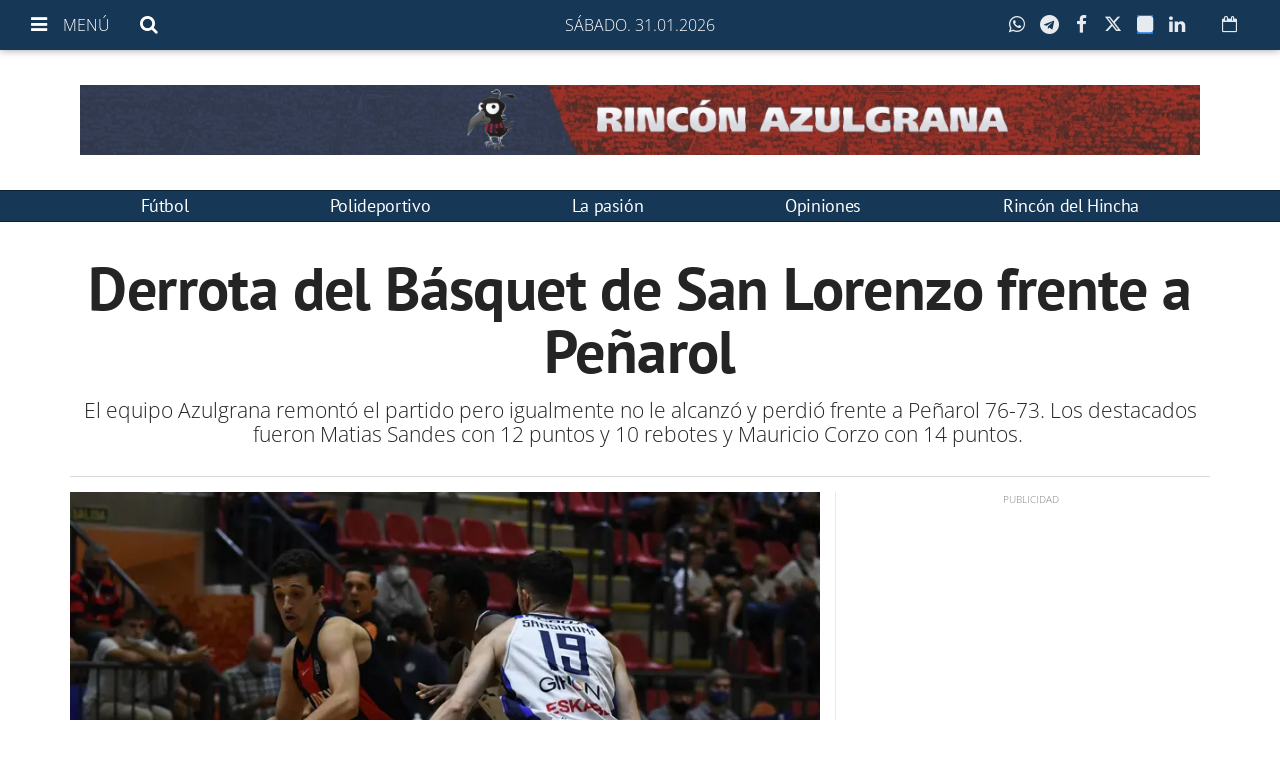

--- FILE ---
content_type: text/html; charset=utf-8
request_url: https://www.google.com/recaptcha/api2/aframe
body_size: 265
content:
<!DOCTYPE HTML><html><head><meta http-equiv="content-type" content="text/html; charset=UTF-8"></head><body><script nonce="lu9mbDrTSsb2KE0ckIw38g">/** Anti-fraud and anti-abuse applications only. See google.com/recaptcha */ try{var clients={'sodar':'https://pagead2.googlesyndication.com/pagead/sodar?'};window.addEventListener("message",function(a){try{if(a.source===window.parent){var b=JSON.parse(a.data);var c=clients[b['id']];if(c){var d=document.createElement('img');d.src=c+b['params']+'&rc='+(localStorage.getItem("rc::a")?sessionStorage.getItem("rc::b"):"");window.document.body.appendChild(d);sessionStorage.setItem("rc::e",parseInt(sessionStorage.getItem("rc::e")||0)+1);localStorage.setItem("rc::h",'1769869101431');}}}catch(b){}});window.parent.postMessage("_grecaptcha_ready", "*");}catch(b){}</script></body></html>